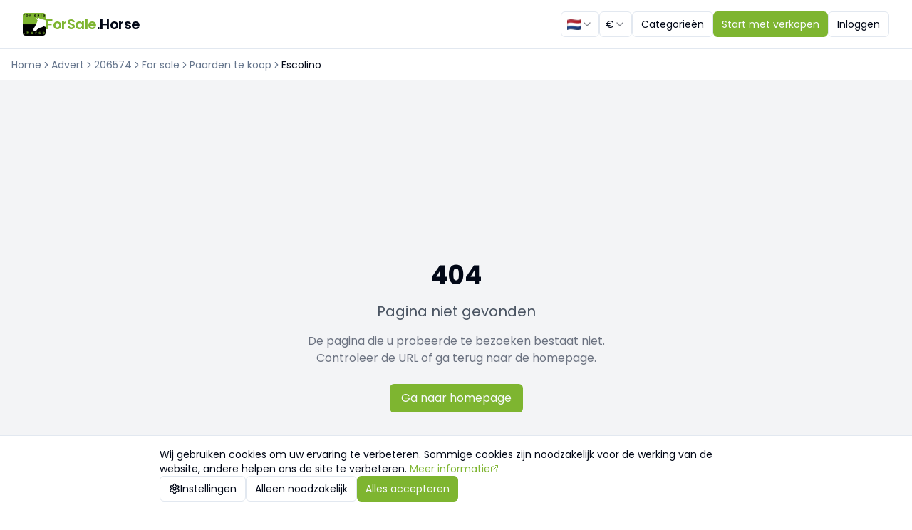

--- FILE ---
content_type: text/javascript; charset=utf-8
request_url: https://forsale.horse/assets/Header-vhI110-B.js
body_size: 3673
content:
import{j as s}from"./ui-vendor-DlSXfkgc.js";import{h as a,u as e,i as n,r as i,L as r}from"./react-vendor-CbOMMgjA.js";import{S as t,a as l,c as o,d as c,b as m}from"./select-ezyAXVGX.js";import{c as d,i as h,u as x,B as j,s as u,t as N,d as p}from"./index-BasLLv1M.js";import{C as g}from"./CountryFlag-B3ZywBIp.js";import{g as v,a as f}from"./urlMappings-BJElzLOG.js";import{u as y}from"./useAuth-Dgssvsbn.js";import{u as C}from"./useIsAdmin-C1FI4t96.js";import{u as S}from"./use-mobile-jPym0uOK.js";import{S as b,a as w,b as k}from"./sheet-_0wHWTlw.js";import{D as R,a as H,b as A,d as U,e as D,c as K}from"./dropdown-menu-Rv4ndQQT.js";import{g as E}from"./routeUtils-CSsGcioe.js";import{a as B}from"./useMessages-D3MQSM0h.js";import{u as $}from"./i18n-vendor-Cs1MZ9c0.js";import{H as P,aE as F,a3 as z,F as L,a as G,d as M,p as Y,aF as Z,aG as I,aH as T,aI as O,aJ as J}from"./icons-BcMCsjCs.js";import"./tanstack-BVR1YVpe.js";import"./radix-extra-wsDNptkO.js";const X={en:{country:"GB",name:"English",nativeName:"English"},"en-us":{country:"US",name:"English (US)",nativeName:"English (US)"},"en-za":{country:"ZA",name:"English (South Africa)",nativeName:"English (South Africa)"},nl:{country:"NL",name:"Dutch",nativeName:"Nederlands"},"nl-be":{country:"BE",name:"Dutch (Belgium)",nativeName:"Nederlands (België)"},de:{country:"DE",name:"German",nativeName:"Deutsch"},"de-at":{country:"AT",name:"German (Austria)",nativeName:"Deutsch (Österreich)"},"de-ch":{country:"CH",name:"German (Switzerland)",nativeName:"Deutsch (Schweiz)"},fr:{country:"FR",name:"French",nativeName:"Français"},es:{country:"ES",name:"Spanish",nativeName:"Español"},it:{country:"IT",name:"Italian",nativeName:"Italiano"},pt:{country:"PT",name:"Portuguese",nativeName:"Português"},pl:{country:"PL",name:"Polish",nativeName:"Polski"},sv:{country:"SE",name:"Swedish",nativeName:"Svenska"},no:{country:"NO",name:"Norwegian",nativeName:"Norsk"},da:{country:"DK",name:"Danish",nativeName:"Dansk"},fi:{country:"FI",name:"Finnish",nativeName:"Suomi"},cs:{country:"CZ",name:"Czech",nativeName:"Čeština"},sk:{country:"SK",name:"Slovak",nativeName:"Slovenčina"},ro:{country:"RO",name:"Romanian",nativeName:"Română"},hu:{country:"HU",name:"Hungarian",nativeName:"Magyar"},bg:{country:"BG",name:"Bulgarian",nativeName:"Български"},el:{country:"GR",name:"Greek",nativeName:"Ελληνικά"},tr:{country:"TR",name:"Turkish",nativeName:"Türkçe"},ru:{country:"RU",name:"Russian",nativeName:"Русский"},ar:{country:"SA",name:"Arabic",nativeName:"العربية"},"ar-ae":{country:"AE",name:"Arabic (UAE)",nativeName:"العربية (الإمارات)"},"ar-qa":{country:"QA",name:"Arabic (Qatar)",nativeName:"العربية (قطر)"},zh:{country:"CN",name:"Chinese",nativeName:"中文"},ja:{country:"JP",name:"Japanese",nativeName:"日本語"},ko:{country:"KR",name:"Korean",nativeName:"한국어"}},V=({compact:i=!1})=>{const{lang:r}=a(),m=e(),x=n(),j=m.pathname.split("/").filter(Boolean),u=d.includes(j[0])?j[0]:"nl",N=d.includes(r||"")&&":lang"!==r?r:u,p=X[N];return s.jsxs(t,{onValueChange:s=>{const a=m.pathname.split("/").filter(Boolean),e=d.includes(a[0]||""),n=e?1:0;if(h()){const e=a,n=e.length>0?`/${e.join("/")}`:"";return void(window.location.href=`https://forsale.horse/${s}${n}${m.search}${m.hash}`)}if(e?a[0]=s:a.unshift(s),a[n+(e?0:1)]){const i=a[n+(e?0:1)],r=v(i,N),t=f(r,s);t!==i&&(a[n+(e?0:1)]=t)}const i=`/${a.join("/")}${m.search}${m.hash}`;x(i)},value:N,children:[s.jsx(l,{className:i?"w-auto h-9 px-2":"w-full sm:w-[180px]",children:s.jsxs("div",{className:"flex items-center gap-2",children:[s.jsx(g,{country:p.country,className:"w-5 h-4"}),!i&&s.jsx("span",{children:p.nativeName})]})}),s.jsx(o,{align:"end",className:"z-50",children:d.map(a=>{const e=X[a];return s.jsx(c,{value:a,className:"cursor-pointer",children:s.jsxs("div",{className:"flex items-center gap-3",children:[s.jsx(g,{country:e.country,className:"w-5 h-4"}),s.jsxs("div",{className:"flex flex-col",children:[s.jsx("span",{className:"font-medium",children:e.nativeName}),s.jsx("span",{className:"text-xs text-muted-foreground",children:e.name})]})]})},a)})})]})},Q=["EUR","USD","GBP","HUF","CHF","SEK","NOK","DKK","PLN","CZK","CAD","AUD","JPY","CNY","INR","BRL","MXN","ZAR","RUB","TRY"],W={EUR:"€",USD:"$",GBP:"£",HUF:"Ft",CHF:"₣",SEK:"kr",NOK:"kr",DKK:"kr",PLN:"zł",CZK:"Kč",CAD:"$",AUD:"$",JPY:"¥",CNY:"¥",INR:"₹",BRL:"R$",MXN:"$",ZAR:"R",RUB:"₽",TRY:"₺"},q={EUR:"€ EUR",USD:"$ USD",GBP:"£ GBP",HUF:"Ft HUF",CHF:"₣ CHF",SEK:"kr SEK",NOK:"kr NOK",DKK:"kr DKK",PLN:"zł PLN",CZK:"Kč CZK",CAD:"$ CAD",AUD:"$ AUD",JPY:"¥ JPY",CNY:"¥ CNY",INR:"₹ INR",BRL:"R$ BRL",MXN:"$ MXN",ZAR:"R ZAR",RUB:"₽ RUB",TRY:"₺ TRY"},_=({compact:a=!1})=>{const{currency:e,setCurrency:n}=x();return s.jsxs(t,{value:e,onValueChange:s=>n(s),children:[s.jsx(l,{"aria-label":"Valuta",className:a?"h-9 w-auto px-2":"h-9 w-full sm:w-[112px]",children:a?s.jsx("span",{className:"font-medium",children:W[e]}):s.jsx(m,{placeholder:"Valuta"})}),s.jsx(o,{align:"end",className:"z-50",children:Q.map(a=>s.jsx(c,{value:a,children:q[a]},a))})]})},ss=()=>{const{lang:e="en"}=a(),{t:n}=$(),{user:t}=y(),[l,o]=i.useState(!1);S(),B();const{isAdmin:c}=C(),m=async()=>{try{Object.keys(localStorage).forEach(s=>{(s.startsWith("supabase.auth.")||s.includes("sb-"))&&localStorage.removeItem(s)}),await u.auth.signOut({scope:"global"}),N({title:n("navigation.toast.logoutSuccess"),description:n("navigation.toast.logoutSuccessDescription")}),window.location.href=p(e)}catch(s){N({title:n("navigation.toast.logoutError"),description:n("navigation.toast.logoutErrorDescription"),variant:"destructive"})}},d=()=>s.jsxs("div",{className:"flex flex-col space-y-3 p-4",children:[s.jsxs("div",{className:"flex gap-3",children:[s.jsx("div",{className:"w-[90px] flex-shrink-0",children:s.jsx(_,{})}),s.jsx("div",{className:"flex-1 min-w-0",children:s.jsx(V,{})})]}),t?s.jsxs("div",{className:"flex flex-col space-y-2",children:[s.jsx(j,{asChild:!0,variant:"default",className:"justify-start",children:s.jsxs(r,{to:E(e,"advertentie-plaatsen"),onClick:()=>o(!1),children:[s.jsx(O,{className:"h-4 w-4 mr-2"}),n("navigation.Start met verkopen")]})}),s.jsx(j,{asChild:!0,variant:"outline",className:"justify-start",children:s.jsxs(r,{to:E(e,"categorieen"),onClick:()=>o(!1),children:[s.jsx(J,{className:"h-4 w-4 mr-2"}),n("navigation.Categorieën")]})}),s.jsx(j,{asChild:!0,variant:"outline",className:"justify-start",children:s.jsxs(r,{to:E(e,"bedrijven"),onClick:()=>o(!1),children:[s.jsx(z,{className:"h-4 w-4 mr-2"}),n("navigation.Bedrijven")]})}),s.jsx(j,{asChild:!0,variant:"outline",className:"justify-start",children:s.jsxs(r,{to:E(e,"profiel")+"?tab=favorites",onClick:()=>o(!1),children:[s.jsx(P,{className:"h-4 w-4 mr-2"}),n("navigation.Mijn favorieten")]})}),s.jsx(j,{asChild:!0,variant:"outline",className:"justify-start",children:s.jsxs(r,{to:E(e,"profiel"),onClick:()=>o(!1),children:[s.jsx(L,{className:"h-4 w-4 mr-2"}),n("navigation.Mijn advertenties")]})}),s.jsx(j,{asChild:!0,variant:"outline",className:"justify-start",children:s.jsxs(r,{to:E(e,"profiel")+"?tab=searches",onClick:()=>o(!1),children:[s.jsx(G,{className:"h-4 w-4 mr-2"}),n("navigation.Zoekopdrachten")]})}),s.jsx(j,{asChild:!0,variant:"outline",className:"justify-start",children:s.jsxs(r,{to:E(e,"abonnementen"),onClick:()=>o(!1),children:[s.jsx(M,{className:"h-4 w-4 mr-2"}),n("navigation.Abonnementen")]})}),s.jsx(j,{asChild:!0,variant:"outline",className:"justify-start",children:s.jsxs(r,{to:E(e,"profiel"),onClick:()=>o(!1),children:[s.jsx(Y,{className:"h-4 w-4 mr-2"}),n("navigation.Profiel")]})}),c&&s.jsx(j,{asChild:!0,variant:"outline",className:"justify-start",children:s.jsxs(r,{to:`/${e}/admin`,onClick:()=>o(!1),children:[s.jsx(Y,{className:"h-4 w-4 mr-2"}),n("navigation.Admin")]})}),s.jsxs(j,{variant:"outline",className:"justify-start",onClick:m,children:[s.jsx(Z,{className:"h-4 w-4 mr-2"}),n("navigation.Uitloggen")]})]}):s.jsx(j,{asChild:!0,variant:"outline",className:"justify-start",children:s.jsxs(r,{to:`/${e}/auth`,onClick:()=>o(!1),children:[s.jsx(T,{className:"h-4 w-4 mr-2"}),n("navigation.Login")]})})]});return s.jsx("header",{className:"sticky top-0 z-30 border-b bg-background/80 backdrop-blur supports-[backdrop-filter]:bg-background/60",children:s.jsxs("nav",{className:"container mx-auto flex items-center justify-between py-4","aria-label":"Primary",children:[s.jsxs(r,{to:`/${e}`,className:"flex items-center gap-2 font-semibold tracking-tight text-lg md:text-xl",children:[s.jsx("img",{src:"/lovable-uploads/b2c6fc77-c537-44c6-a9c8-1dd28f556b77.png",alt:"nl"===e?"SportHorses.nl logo":"nl-be"===e?"SportHorses.be logo":"fr"===e?"SportHorses.fr logo":"de"===e?"SportHorses.de logo":"es"===e?"SportHorses.es logo":"it"===e?"SportHorses.it logo":"zh"===e?"SportHorses.cn logo":"ja"===e?"SportHorses.jp logo":"en-gb"===e?"SportHorses.co.uk logo":"ForSale.Horse logo",className:"h-8 w-8 rounded-sm",loading:"eager"}),"nl"===e?s.jsxs("span",{className:"flex",children:[s.jsx("span",{className:"text-primary",children:"Sport"}),s.jsx("span",{className:"text-foreground",children:"Horses.nl"})]}):"nl-be"===e?s.jsxs("span",{className:"flex",children:[s.jsx("span",{className:"text-primary",children:"Sport"}),s.jsx("span",{className:"text-foreground",children:"Horses.be"})]}):"fr"===e?s.jsxs("span",{className:"flex",children:[s.jsx("span",{className:"text-primary",children:"Sport"}),s.jsx("span",{className:"text-foreground",children:"Horses.fr"})]}):"de"===e?s.jsxs("span",{className:"flex",children:[s.jsx("span",{className:"text-primary",children:"Sport"}),s.jsx("span",{className:"text-foreground",children:"Horses.de"})]}):"es"===e?s.jsxs("span",{className:"flex",children:[s.jsx("span",{className:"text-primary",children:"Sport"}),s.jsx("span",{className:"text-foreground",children:"Horses.es"})]}):"it"===e?s.jsxs("span",{className:"flex",children:[s.jsx("span",{className:"text-primary",children:"Sport"}),s.jsx("span",{className:"text-foreground",children:"Horses.it"})]}):"zh"===e?s.jsxs("span",{className:"flex",children:[s.jsx("span",{className:"text-primary",children:"Sport"}),s.jsx("span",{className:"text-foreground",children:"Horses.cn"})]}):"ja"===e?s.jsxs("span",{className:"flex",children:[s.jsx("span",{className:"text-primary",children:"Sport"}),s.jsx("span",{className:"text-foreground",children:"Horses.jp"})]}):"en-gb"===e?s.jsxs("span",{className:"flex",children:[s.jsx("span",{className:"text-primary",children:"Sport"}),s.jsx("span",{className:"text-foreground",children:"Horses.co.uk"})]}):s.jsxs("span",{className:"flex",children:[s.jsx("span",{className:"text-primary",children:"ForSale"}),s.jsx("span",{className:"text-foreground",children:".Horse"})]})]}),s.jsxs("div",{className:"hidden lg:flex items-center gap-3",children:[s.jsxs("div",{className:"flex items-center gap-1",children:[s.jsx(V,{compact:!0}),s.jsx(_,{compact:!0})]}),s.jsx(j,{asChild:!0,variant:"outline",size:"sm",children:s.jsx(r,{to:E(e,"categorieen"),children:n("navigation.Categorieën")})}),t&&s.jsx(j,{asChild:!0,variant:"outline",size:"sm",children:s.jsxs(r,{to:E(e,"profiel")+"?tab=favorites",children:[s.jsx(P,{className:"h-3 w-3 mr-1"}),n("navigation.Mijn favorieten")]})}),s.jsx(j,{asChild:!0,variant:"default",size:"sm",children:s.jsx(r,{to:E(e,"advertentie-plaatsen"),children:n("navigation.Start met verkopen")})}),t?s.jsxs(R,{children:[s.jsx(H,{asChild:!0,children:s.jsx(j,{variant:"outline",size:"sm",className:"p-2",children:s.jsx(F,{className:"h-4 w-4"})})}),s.jsxs(A,{align:"end",className:"w-56 bg-background border shadow-lg z-50",children:[s.jsx(U,{children:n("navigation.Menu")}),s.jsx(D,{}),s.jsx(K,{asChild:!0,children:s.jsxs(r,{to:E(e,"bedrijven"),className:"flex items-center",children:[s.jsx(z,{className:"h-4 w-4 mr-3"}),n("navigation.Bedrijven")]})}),s.jsx(K,{asChild:!0,children:s.jsxs(r,{to:E(e,"profiel"),className:"flex items-center",children:[s.jsx(L,{className:"h-4 w-4 mr-3"}),n("navigation.Mijn advertenties")]})}),s.jsx(K,{asChild:!0,children:s.jsxs(r,{to:E(e,"profiel")+"?tab=searches",className:"flex items-center",children:[s.jsx(G,{className:"h-4 w-4 mr-3"}),n("navigation.Zoekopdrachten")]})}),s.jsx(D,{}),s.jsx(K,{asChild:!0,children:s.jsxs(r,{to:E(e,"abonnementen"),className:"flex items-center",children:[s.jsx(M,{className:"h-4 w-4 mr-3"}),n("navigation.Abonnement")]})}),s.jsx(K,{asChild:!0,children:s.jsxs(r,{to:E(e,"profiel"),className:"flex items-center",children:[s.jsx(Y,{className:"h-4 w-4 mr-3"}),n("navigation.Profiel")]})}),c&&s.jsx(K,{asChild:!0,children:s.jsxs(r,{to:`/${e}/admin`,className:"flex items-center",children:[s.jsx(Y,{className:"h-4 w-4 mr-3"}),n("navigation.Admin")]})}),s.jsx(D,{}),s.jsxs(K,{onClick:m,className:"text-red-600 focus:text-red-600",children:[s.jsx(Z,{className:"h-4 w-4 mr-3"}),n("navigation.Uitloggen")]})]})]}):s.jsx(j,{asChild:!0,variant:"outline",size:"sm",children:s.jsx(r,{to:`/${e}/auth`,children:n("navigation.Login")})})]}),s.jsx("div",{className:"lg:hidden",children:s.jsxs(b,{open:l,onOpenChange:o,children:[s.jsx(w,{asChild:!0,children:s.jsx(j,{variant:"outline",size:"sm",children:s.jsx(I,{className:"h-4 w-4"})})}),s.jsx(k,{side:"right",className:"w-80",children:s.jsx(d,{})})]})})]})})};export{ss as default};


--- FILE ---
content_type: text/javascript; charset=utf-8
request_url: https://forsale.horse/assets/useIsAdmin-C1FI4t96.js
body_size: 281
content:
import{u as r}from"./tanstack-BVR1YVpe.js";import{s as i}from"./index-BasLLv1M.js";import{u as n,C as s}from"./useAuth-Dgssvsbn.js";function o(){const{user:o}=n(),a=r({queryKey:["is-admin",(null==o?void 0:o.id)??"anonymous"],queryFn:async()=>{if(!o)return!1;const{data:r,error:n}=await i.rpc("has_role",{_user_id:o.id,_role:"admin"});if(n)throw n;return!!r},enabled:!!o,...s.REALTIME,refetchOnMount:!0,refetchOnWindowFocus:!0});return{isAdmin:a.data??!1,isAdminLoading:a.isLoading,isAdminError:a.isError}}export{o as u};


--- FILE ---
content_type: text/javascript; charset=utf-8
request_url: https://forsale.horse/assets/sheet-_0wHWTlw.js
body_size: 823
content:
import{j as a,O as e,G as s,K as t,H as o,J as d,L as i,T as r,M as n}from"./ui-vendor-DlSXfkgc.js";import{e as l,aq as m}from"./index-BasLLv1M.js";import{r as c}from"./react-vendor-CbOMMgjA.js";import{X as f}from"./icons-BcMCsjCs.js";const p=i,u=r,x=n,g=c.forwardRef(({className:s,...t},o)=>a.jsx(e,{className:l("fixed inset-0 z-50 bg-black/80  data-[state=open]:animate-in data-[state=closed]:animate-out data-[state=closed]:fade-out-0 data-[state=open]:fade-in-0",s),...t,ref:o}));g.displayName=e.displayName;const N=m("fixed z-50 gap-4 bg-background p-6 shadow-lg transition ease-in-out data-[state=open]:animate-in data-[state=closed]:animate-out data-[state=closed]:duration-300 data-[state=open]:duration-500",{variants:{side:{top:"inset-x-0 top-0 border-b data-[state=closed]:slide-out-to-top data-[state=open]:slide-in-from-top",bottom:"inset-x-0 bottom-0 border-t data-[state=closed]:slide-out-to-bottom data-[state=open]:slide-in-from-bottom",left:"inset-y-0 left-0 h-full w-3/4 border-r data-[state=closed]:slide-out-to-left data-[state=open]:slide-in-from-left sm:max-w-sm",right:"inset-y-0 right-0 h-full w-3/4  border-l data-[state=closed]:slide-out-to-right data-[state=open]:slide-in-from-right sm:max-w-sm"}},defaultVariants:{side:"right"}}),b=c.forwardRef(({side:e="right",className:o,children:d,...i},r)=>a.jsxs(x,{children:[a.jsx(g,{}),a.jsxs(s,{ref:r,className:l(N({side:e}),o),...i,children:[d,a.jsxs(t,{className:"absolute right-4 top-4 rounded-sm opacity-70 ring-offset-background transition-opacity hover:opacity-100 focus:outline-none focus:ring-2 focus:ring-ring focus:ring-offset-2 disabled:pointer-events-none data-[state=open]:bg-secondary",children:[a.jsx(f,{className:"h-4 w-4"}),a.jsx("span",{className:"sr-only",children:"Close"})]})]})]}));b.displayName=s.displayName;const h=({className:e,...s})=>a.jsx("div",{className:l("flex flex-col space-y-2 text-center sm:text-left",e),...s});h.displayName="SheetHeader";const y=c.forwardRef(({className:e,...s},t)=>a.jsx(o,{ref:t,className:l("text-lg font-semibold text-foreground",e),...s}));y.displayName=o.displayName,c.forwardRef(({className:e,...s},t)=>a.jsx(d,{ref:t,className:l("text-sm text-muted-foreground",e),...s})).displayName=d.displayName;export{p as S,u as a,b,h as c,y as d};


--- FILE ---
content_type: text/javascript; charset=utf-8
request_url: https://forsale.horse/assets/select-ezyAXVGX.js
body_size: 1134
content:
import{j as a,a5 as e,a6 as s,a7 as t,a8 as r,a9 as d,aa as o,ab as i,ac as l,ad as n,ae as c,af as m,ag as f,ah as p,ai as x}from"./ui-vendor-DlSXfkgc.js";import{r as u}from"./react-vendor-CbOMMgjA.js";import{e as h}from"./index-BasLLv1M.js";import{a5 as N,a4 as y,b as j}from"./icons-BcMCsjCs.js";const g=p,b=x,w=u.forwardRef(({className:t,children:r,...d},o)=>a.jsxs(e,{ref:o,className:h("flex h-10 w-full items-center justify-between rounded-md border border-input bg-background px-3 py-2 text-sm ring-offset-background placeholder:text-muted-foreground focus:outline-none focus:ring-2 focus:ring-ring focus:ring-offset-2 disabled:cursor-not-allowed disabled:opacity-50 [&>span]:line-clamp-1",t),...d,children:[r,a.jsx(s,{asChild:!0,children:a.jsx(N,{className:"h-4 w-4 opacity-50"})})]}));w.displayName=e.displayName;const v=u.forwardRef(({className:e,...s},r)=>a.jsx(t,{ref:r,className:h("flex cursor-default items-center justify-center py-1",e),...s,children:a.jsx(y,{className:"h-4 w-4"})}));v.displayName=t.displayName;const R=u.forwardRef(({className:e,...s},t)=>a.jsx(r,{ref:t,className:h("flex cursor-default items-center justify-center py-1",e),...s,children:a.jsx(N,{className:"h-4 w-4"})}));R.displayName=r.displayName;const z=u.forwardRef(({className:e,children:s,position:t="popper",...r},l)=>a.jsx(d,{children:a.jsxs(o,{ref:l,className:h("relative z-50 max-h-96 min-w-[8rem] overflow-hidden rounded-md border bg-popover text-popover-foreground shadow-md data-[state=open]:animate-in data-[state=closed]:animate-out data-[state=closed]:fade-out-0 data-[state=open]:fade-in-0 data-[state=closed]:zoom-out-95 data-[state=open]:zoom-in-95 data-[side=bottom]:slide-in-from-top-2 data-[side=left]:slide-in-from-right-2 data-[side=right]:slide-in-from-left-2 data-[side=top]:slide-in-from-bottom-2","popper"===t&&"data-[side=bottom]:translate-y-1 data-[side=left]:-translate-x-1 data-[side=right]:translate-x-1 data-[side=top]:-translate-y-1",e),position:t,...r,children:[a.jsx(v,{}),a.jsx(i,{className:h("p-1","popper"===t&&"h-[var(--radix-select-trigger-height)] w-full min-w-[var(--radix-select-trigger-width)]"),children:s}),a.jsx(R,{})]})}));z.displayName=o.displayName,u.forwardRef(({className:e,...s},t)=>a.jsx(l,{ref:t,className:h("py-1.5 pl-8 pr-2 text-sm font-semibold",e),...s})).displayName=l.displayName;const k=u.forwardRef(({className:e,children:s,...t},r)=>a.jsxs(n,{ref:r,className:h("relative flex w-full cursor-default select-none items-center rounded-sm py-1.5 pl-8 pr-2 text-sm outline-none focus:bg-accent focus:text-accent-foreground data-[disabled]:pointer-events-none data-[disabled]:opacity-50",e),...t,children:[a.jsx("span",{className:"absolute left-2 flex h-3.5 w-3.5 items-center justify-center",children:a.jsx(c,{children:a.jsx(j,{className:"h-4 w-4"})})}),a.jsx(m,{children:s})]}));k.displayName=n.displayName,u.forwardRef(({className:e,...s},t)=>a.jsx(f,{ref:t,className:h("-mx-1 my-1 h-px bg-muted",e),...s})).displayName=f.displayName;export{g as S,w as a,b,z as c,k as d};


--- FILE ---
content_type: text/javascript; charset=utf-8
request_url: https://forsale.horse/assets/LanguageSynchronizer-BjpgLYv0.js
body_size: 369
content:
import{h as a,r as t}from"./react-vendor-CbOMMgjA.js";import{au as s,at as e,c as n,ar as r,s as o}from"./index-BasLLv1M.js";import{u as i}from"./i18n-vendor-Cs1MZ9c0.js";import"./ui-vendor-DlSXfkgc.js";import"./icons-BcMCsjCs.js";import"./tanstack-BVR1YVpe.js";import"./radix-extra-wsDNptkO.js";const c=()=>{const{lang:c}=a(),{i18n:u}=i(),[f,l]=t.useState(!1),[m,d]=t.useState(!1);t.useEffect(()=>{s.then(()=>{d(!0)})},[]);const g=e()||(c&&n.includes(c)?c:r);return t.useEffect(()=>{(async()=>{if(g&&"nl"!==g){const{data:a,error:t}=await o.from("translations").select("id").eq("language",g).limit(1);l(!(t||!a)&&a.length>0)}})()},[g]),t.useEffect(()=>{m&&u.language!==g&&u.changeLanguage(g).then(()=>{})},[c,g,u,f,m]),null};export{c as default};


--- FILE ---
content_type: text/javascript; charset=utf-8
request_url: https://forsale.horse/assets/Breadcrumbs-DiPPHnXu.js
body_size: 2513
content:
import{j as e,S as a}from"./ui-vendor-DlSXfkgc.js";import{u as t,h as n,r as s,R as i,L as r}from"./react-vendor-CbOMMgjA.js";import{e as o,H as l,s as c}from"./index-BasLLv1M.js";import{r as d,a as u}from"./urlMappings-BJElzLOG.js";import{u as m}from"./i18n-vendor-Cs1MZ9c0.js";import{a as g}from"./routeUtils-CSsGcioe.js";import{B as p}from"./icons-BcMCsjCs.js";import"./tanstack-BVR1YVpe.js";import"./radix-extra-wsDNptkO.js";const f=s.forwardRef(({...a},t)=>e.jsx("nav",{ref:t,"aria-label":"breadcrumb",...a}));f.displayName="Breadcrumb";const h=s.forwardRef(({className:a,...t},n)=>e.jsx("ol",{ref:n,className:o("flex flex-wrap items-center gap-1.5 break-words text-sm text-muted-foreground sm:gap-2.5",a),...t}));h.displayName="BreadcrumbList";const v=s.forwardRef(({className:a,...t},n)=>e.jsx("li",{ref:n,className:o("inline-flex items-center gap-1.5",a),...t}));v.displayName="BreadcrumbItem";const b=s.forwardRef(({asChild:t,className:n,...s},i)=>{const r=t?a:"a";return e.jsx(r,{ref:i,className:o("transition-colors hover:text-foreground",n),...s})});b.displayName="BreadcrumbLink";const j=s.forwardRef(({className:a,...t},n)=>e.jsx("span",{ref:n,role:"link","aria-disabled":"true","aria-current":"page",className:o("font-normal text-foreground",a),...t}));j.displayName="BreadcrumbPage";const x=({children:a,className:t,...n})=>e.jsx("li",{role:"presentation","aria-hidden":"true",className:o("[&>svg]:size-3.5",t),...n,children:a??e.jsx(p,{})});x.displayName="BreadcrumbSeparator";const y=()=>{const a=t(),{lang:o="nl",adCode:y,sellerCode:P}=n(),{t:N}=m(),$=(()=>{const e=t(),{lang:a="nl"}=n(),{t:i}=m();return s.useMemo(()=>{const t=e.pathname.split("/").filter(Boolean),n=[];if(n.push({label:i("navigation.Home"),href:`/${a}`,isCurrentPage:1===t.length&&t[0]===a}),t.length<=1)return n;const s=t[0]===a?t.slice(1):t;let r=`/${a}`;const o=["advertentie","ad","anzeige","annonce","annuncio","anuncio","annons"].includes(s[0]);return s.forEach((e,t)=>{r+=`/${e}`;const l=t===s.length-1;if(o&&t>0)return;const c=Object.keys(d).find(a=>{const t=d[a];return Object.values(t).includes(e)});let u=e,m=r;if(c){const t=`categories.${c}`;if(i(t)!==t)u=i(t),m=`/${a}/${e}`;else{const e=[`footer.legal.${c}`,`navigation.${c}`,`seo.${c}.title`];for(const a of e){const e=i(a);if(e!==a){u=e;break}}}}else{const a={advertentie:"categories",ad:"categories",anzeige:"categories",annonce:"categories",annuncio:"categories",anuncio:"categories",annons:"categories",profiel:"navigation.profile",profile:"navigation.profile",profil:"navigation.profile","advertentie-plaatsen":"navigation.createAd","create-ad":"navigation.createAd","annonce-erstellen":"navigation.createAd",bedrijven:"navigation.businesses",businesses:"navigation.businesses",unternehmen:"navigation.businesses",prijslijst:"navigation.pricing",pricing:"navigation.pricing",preise:"navigation.pricing",contact:"navigation.contact",kontakt:"navigation.contact","over-ons":"staticPages.aboutUs.title","about-us":"staticPages.aboutUs.title","uber-uns":"staticPages.aboutUs.title",help:"staticPages.faq.title",faq:"staticPages.faq.title","algemene-voorwaarden":"staticPages.terms.title","terms-conditions":"staticPages.terms.title",privacybeleid:"staticPages.privacy.title","privacy-policy":"staticPages.privacy.title","cookie-beleid":"staticPages.cookies.title","cookie-policy":"staticPages.cookies.title",abonnementen:"navigation.subscriptions",subscriptions:"navigation.subscriptions",sitemap:"sitemap.heading",categorieen:"navigation.categories",categories:"navigation.categories"}[e];if(a&&"categories"!==a){const e=i(a);e!==a&&(u=e)}if(o&&0===t)return}u===e&&(u=e.charAt(0).toUpperCase()+e.slice(1).replace(/-/g," ")),n.push({label:u,href:m,isCurrentPage:l})}),n},[e.pathname,a,i])})(),[C,k]=s.useState(null),[w,_]=s.useState(null),[B,S]=s.useState(null),[L,R]=s.useState(null),U=a.state,q=null==U?void 0:U.fromAd,z=a.pathname.includes("/advertentie/")||a.pathname.includes("/ad/")||a.pathname.includes("/anzeige/")||a.pathname.includes("/annonce/")||a.pathname.includes("/annuncio/")||a.pathname.includes("/anuncio/")||a.pathname.includes("/annons/"),A=a.pathname.includes("/verkoper/")||a.pathname.includes("/seller/")||a.pathname.includes("/verkaeufer/")||a.pathname.includes("/vendeur/")||a.pathname.includes("/venditore/")||a.pathname.includes("/vendedor/")||a.pathname.includes("/saeljare/");s.useEffect(()=>{if(z&&y&&(async()=>{var e;const{data:a,error:t}=await c.from("advertisements").select("category, title, translations").eq("ad_code",parseInt(y)).single();if(a&&!t){k(a.category);const t=a.translations;(null==(e=null==t?void 0:t.title)?void 0:e[o])?_(t.title[o]):_(a.title)}})(),A&&P){const e=document.referrer.match(/\/(advertentie|advertisement|anzeige)\/(\d+)/);if(e){const a=e[2];(async()=>{var e;const{data:t,error:n}=await c.from("advertisements").select("category, title, ad_code, translations").eq("ad_code",parseInt(a)).single();if(t&&!n){const n=t.translations,s=(null==(e=null==n?void 0:n.title)?void 0:e[o])||t.title;R({category:t.category,title:s,adCode:a})}})()}(async()=>{const{data:e,error:a}=await c.rpc("get_public_seller_profile",{p_seller_code:parseInt(P)});if(e&&!a&&e.length>0){const a=e[0],t=a.company_name||a.full_name||`${a.first_name||""} ${a.last_name||""}`.trim();S(t)}})()}},[z,A,y,P,o]);const I=i.useMemo(()=>{if(A&&B){const e=[{label:N("navigation.Home"),href:`/${o}`,isCurrentPage:!1}],t=q||L;if(t){const a=`categories.${t.category}`,n=N(a)!==a?N(a):t.category;e.push({label:n,href:g(o,t.category),isCurrentPage:!1});const s=u("advertentie",o);e.push({label:t.title,href:`/${o}/${s}/${t.adCode}`,isCurrentPage:!1})}return e.push({label:B,href:a.pathname,isCurrentPage:!0}),e}if(!z)return $;const e=[{label:N("navigation.Home"),href:`/${o}`,isCurrentPage:!1}];if(C){const a=`categories.${C}`,t=N(a)!==a?N(a):C;e.push({label:t,href:g(o,C),isCurrentPage:!1})}return w&&e.push({label:w,href:a.pathname,isCurrentPage:!0}),e},[z,A,$,C,w,B,q,L,o,a.pathname,N]);if(I.length<=1)return null;if(z&&!w)return null;if(A&&!B)return null;const H={"@context":"https://schema.org","@type":"BreadcrumbList",itemListElement:I.map((e,a)=>({"@type":"ListItem",position:a+1,name:e.label,item:`https://forsale.horse${e.href}`}))};return e.jsxs(e.Fragment,{children:[e.jsx(l,{children:e.jsx("script",{type:"application/ld+json",children:JSON.stringify(H)})}),e.jsx("nav",{"aria-label":"Breadcrumb",className:"container mx-auto px-4 py-3",children:e.jsx(f,{children:e.jsx(h,{children:I.map((a,t)=>e.jsxs(i.Fragment,{children:[t>0&&e.jsx(x,{children:e.jsx(p,{className:"h-4 w-4"})}),e.jsx(v,{children:a.isCurrentPage?e.jsx(j,{className:"font-medium",children:a.label}):e.jsx(b,{asChild:!0,children:e.jsx(r,{to:a.href,className:"text-muted-foreground hover:text-foreground transition-colors",children:a.label})})})]},a.href))})})})]})};export{y as default};
